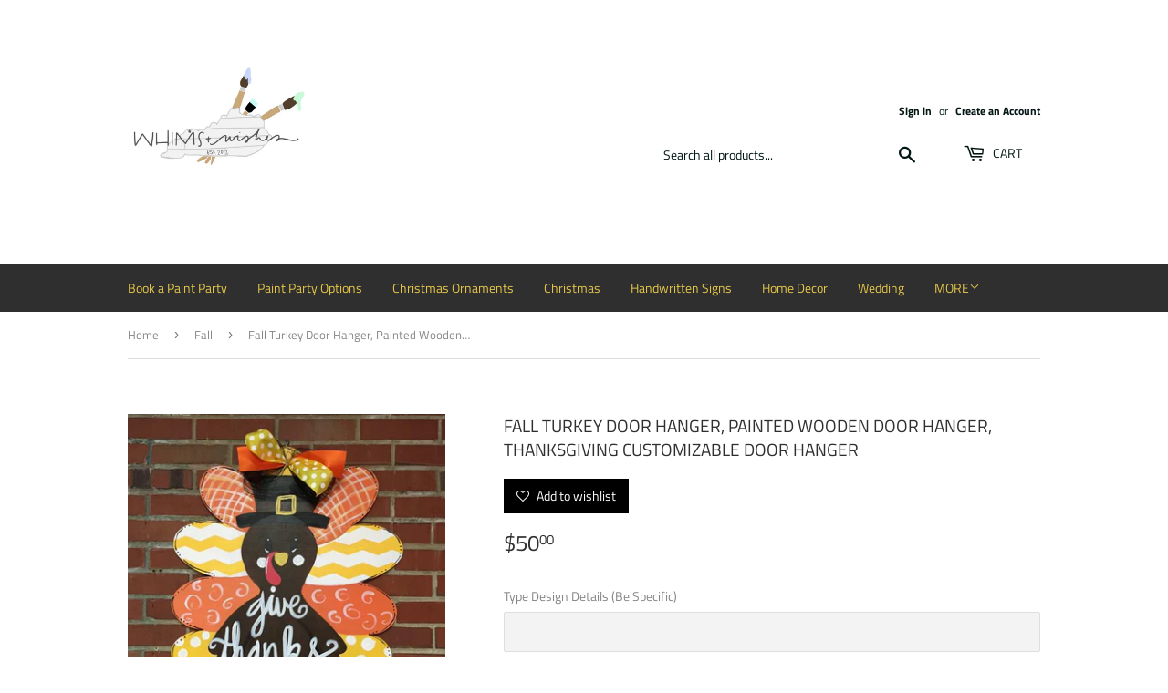

--- FILE ---
content_type: text/html; charset=utf-8
request_url: https://woodworksandwishes.com/collections/fall/products/fall-turkey-door-hanger-painted-wooden-door-hanger-thanksgiving-customizable-door-hanger
body_size: 17338
content:
<!doctype html>
<html class="no-touch no-js">
<head>
  <script>(function(H){H.className=H.className.replace(/\bno-js\b/,'js')})(document.documentElement)</script>
  <!-- Basic page needs ================================================== -->
  <meta charset="utf-8">
  <meta http-equiv="X-UA-Compatible" content="IE=edge,chrome=1">
  
  <meta name="facebook-domain-verification" content="9q6sknknowdwomhttzhtxtjtshvd13" />

  
  <link rel="shortcut icon" href="//woodworksandwishes.com/cdn/shop/files/WW-01_28b22230-401e-4bef-8fa8-79e731f0eca8_32x32.png?v=1614345558" type="image/png" />
  

  <!-- Title and description ================================================== -->
  <title>
  Fall Turkey Door Hanger, Painted Wooden Door Hanger, Thanksgiving Cust &ndash; Whims &amp; Wishes
  </title>

  
    <meta name="description" content="">
  

  <!-- Product meta ================================================== -->
  <!-- /snippets/social-meta-tags.liquid -->




<meta property="og:site_name" content="Whims &amp; Wishes">
<meta property="og:url" content="https://woodworksandwishes.com/products/fall-turkey-door-hanger-painted-wooden-door-hanger-thanksgiving-customizable-door-hanger">
<meta property="og:title" content="Fall Turkey Door Hanger, Painted Wooden Door Hanger, Thanksgiving Customizable Door Hanger">
<meta property="og:type" content="product">
<meta property="og:description" content="Whims &amp; Wishes">

  <meta property="og:price:amount" content="22.50">
  <meta property="og:price:currency" content="USD">

<meta property="og:image" content="http://woodworksandwishes.com/cdn/shop/products/Turkey_2_1200x1200.jpg?v=1563382013"><meta property="og:image" content="http://woodworksandwishes.com/cdn/shop/products/Turkey_1200x1200.jpg?v=1563382013"><meta property="og:image" content="http://woodworksandwishes.com/cdn/shop/products/Turkey_1_1200x1200.jpg?v=1563382013">
<meta property="og:image:secure_url" content="https://woodworksandwishes.com/cdn/shop/products/Turkey_2_1200x1200.jpg?v=1563382013"><meta property="og:image:secure_url" content="https://woodworksandwishes.com/cdn/shop/products/Turkey_1200x1200.jpg?v=1563382013"><meta property="og:image:secure_url" content="https://woodworksandwishes.com/cdn/shop/products/Turkey_1_1200x1200.jpg?v=1563382013">


<meta name="twitter:card" content="summary_large_image">
<meta name="twitter:title" content="Fall Turkey Door Hanger, Painted Wooden Door Hanger, Thanksgiving Customizable Door Hanger">
<meta name="twitter:description" content="Whims &amp; Wishes">


  <!-- Helpers ================================================== -->
  <link rel="canonical" href="https://woodworksandwishes.com/products/fall-turkey-door-hanger-painted-wooden-door-hanger-thanksgiving-customizable-door-hanger">
  <meta name="viewport" content="width=device-width,initial-scale=1">

  <!-- CSS ================================================== -->
  <link href="//woodworksandwishes.com/cdn/shop/t/8/assets/theme.scss.css?v=41518727497092178691759417580" rel="stylesheet" type="text/css" media="all" />

  <!-- Header hook for plugins ================================================== -->
  <script>window.performance && window.performance.mark && window.performance.mark('shopify.content_for_header.start');</script><meta name="facebook-domain-verification" content="9q6sknknowdwomhttzhtxtjtshvd13">
<meta id="shopify-digital-wallet" name="shopify-digital-wallet" content="/7127892056/digital_wallets/dialog">
<meta name="shopify-checkout-api-token" content="7fb1998edcf93d79d1651e2734346386">
<link rel="alternate" type="application/json+oembed" href="https://woodworksandwishes.com/products/fall-turkey-door-hanger-painted-wooden-door-hanger-thanksgiving-customizable-door-hanger.oembed">
<script async="async" src="/checkouts/internal/preloads.js?locale=en-US"></script>
<link rel="preconnect" href="https://shop.app" crossorigin="anonymous">
<script async="async" src="https://shop.app/checkouts/internal/preloads.js?locale=en-US&shop_id=7127892056" crossorigin="anonymous"></script>
<script id="apple-pay-shop-capabilities" type="application/json">{"shopId":7127892056,"countryCode":"US","currencyCode":"USD","merchantCapabilities":["supports3DS"],"merchantId":"gid:\/\/shopify\/Shop\/7127892056","merchantName":"Whims \u0026 Wishes","requiredBillingContactFields":["postalAddress","email","phone"],"requiredShippingContactFields":["postalAddress","email","phone"],"shippingType":"shipping","supportedNetworks":["visa","masterCard","amex","discover","elo","jcb"],"total":{"type":"pending","label":"Whims \u0026 Wishes","amount":"1.00"},"shopifyPaymentsEnabled":true,"supportsSubscriptions":true}</script>
<script id="shopify-features" type="application/json">{"accessToken":"7fb1998edcf93d79d1651e2734346386","betas":["rich-media-storefront-analytics"],"domain":"woodworksandwishes.com","predictiveSearch":true,"shopId":7127892056,"locale":"en"}</script>
<script>var Shopify = Shopify || {};
Shopify.shop = "woodworksandwishes.myshopify.com";
Shopify.locale = "en";
Shopify.currency = {"active":"USD","rate":"1.0"};
Shopify.country = "US";
Shopify.theme = {"name":"Supply- Chelsea Edits","id":75797921880,"schema_name":"Supply","schema_version":"8.5.0","theme_store_id":679,"role":"main"};
Shopify.theme.handle = "null";
Shopify.theme.style = {"id":null,"handle":null};
Shopify.cdnHost = "woodworksandwishes.com/cdn";
Shopify.routes = Shopify.routes || {};
Shopify.routes.root = "/";</script>
<script type="module">!function(o){(o.Shopify=o.Shopify||{}).modules=!0}(window);</script>
<script>!function(o){function n(){var o=[];function n(){o.push(Array.prototype.slice.apply(arguments))}return n.q=o,n}var t=o.Shopify=o.Shopify||{};t.loadFeatures=n(),t.autoloadFeatures=n()}(window);</script>
<script>
  window.ShopifyPay = window.ShopifyPay || {};
  window.ShopifyPay.apiHost = "shop.app\/pay";
  window.ShopifyPay.redirectState = null;
</script>
<script id="shop-js-analytics" type="application/json">{"pageType":"product"}</script>
<script defer="defer" async type="module" src="//woodworksandwishes.com/cdn/shopifycloud/shop-js/modules/v2/client.init-shop-cart-sync_BT-GjEfc.en.esm.js"></script>
<script defer="defer" async type="module" src="//woodworksandwishes.com/cdn/shopifycloud/shop-js/modules/v2/chunk.common_D58fp_Oc.esm.js"></script>
<script defer="defer" async type="module" src="//woodworksandwishes.com/cdn/shopifycloud/shop-js/modules/v2/chunk.modal_xMitdFEc.esm.js"></script>
<script type="module">
  await import("//woodworksandwishes.com/cdn/shopifycloud/shop-js/modules/v2/client.init-shop-cart-sync_BT-GjEfc.en.esm.js");
await import("//woodworksandwishes.com/cdn/shopifycloud/shop-js/modules/v2/chunk.common_D58fp_Oc.esm.js");
await import("//woodworksandwishes.com/cdn/shopifycloud/shop-js/modules/v2/chunk.modal_xMitdFEc.esm.js");

  window.Shopify.SignInWithShop?.initShopCartSync?.({"fedCMEnabled":true,"windoidEnabled":true});

</script>
<script>
  window.Shopify = window.Shopify || {};
  if (!window.Shopify.featureAssets) window.Shopify.featureAssets = {};
  window.Shopify.featureAssets['shop-js'] = {"shop-cart-sync":["modules/v2/client.shop-cart-sync_DZOKe7Ll.en.esm.js","modules/v2/chunk.common_D58fp_Oc.esm.js","modules/v2/chunk.modal_xMitdFEc.esm.js"],"init-fed-cm":["modules/v2/client.init-fed-cm_B6oLuCjv.en.esm.js","modules/v2/chunk.common_D58fp_Oc.esm.js","modules/v2/chunk.modal_xMitdFEc.esm.js"],"shop-cash-offers":["modules/v2/client.shop-cash-offers_D2sdYoxE.en.esm.js","modules/v2/chunk.common_D58fp_Oc.esm.js","modules/v2/chunk.modal_xMitdFEc.esm.js"],"shop-login-button":["modules/v2/client.shop-login-button_QeVjl5Y3.en.esm.js","modules/v2/chunk.common_D58fp_Oc.esm.js","modules/v2/chunk.modal_xMitdFEc.esm.js"],"pay-button":["modules/v2/client.pay-button_DXTOsIq6.en.esm.js","modules/v2/chunk.common_D58fp_Oc.esm.js","modules/v2/chunk.modal_xMitdFEc.esm.js"],"shop-button":["modules/v2/client.shop-button_DQZHx9pm.en.esm.js","modules/v2/chunk.common_D58fp_Oc.esm.js","modules/v2/chunk.modal_xMitdFEc.esm.js"],"avatar":["modules/v2/client.avatar_BTnouDA3.en.esm.js"],"init-windoid":["modules/v2/client.init-windoid_CR1B-cfM.en.esm.js","modules/v2/chunk.common_D58fp_Oc.esm.js","modules/v2/chunk.modal_xMitdFEc.esm.js"],"init-shop-for-new-customer-accounts":["modules/v2/client.init-shop-for-new-customer-accounts_C_vY_xzh.en.esm.js","modules/v2/client.shop-login-button_QeVjl5Y3.en.esm.js","modules/v2/chunk.common_D58fp_Oc.esm.js","modules/v2/chunk.modal_xMitdFEc.esm.js"],"init-shop-email-lookup-coordinator":["modules/v2/client.init-shop-email-lookup-coordinator_BI7n9ZSv.en.esm.js","modules/v2/chunk.common_D58fp_Oc.esm.js","modules/v2/chunk.modal_xMitdFEc.esm.js"],"init-shop-cart-sync":["modules/v2/client.init-shop-cart-sync_BT-GjEfc.en.esm.js","modules/v2/chunk.common_D58fp_Oc.esm.js","modules/v2/chunk.modal_xMitdFEc.esm.js"],"shop-toast-manager":["modules/v2/client.shop-toast-manager_DiYdP3xc.en.esm.js","modules/v2/chunk.common_D58fp_Oc.esm.js","modules/v2/chunk.modal_xMitdFEc.esm.js"],"init-customer-accounts":["modules/v2/client.init-customer-accounts_D9ZNqS-Q.en.esm.js","modules/v2/client.shop-login-button_QeVjl5Y3.en.esm.js","modules/v2/chunk.common_D58fp_Oc.esm.js","modules/v2/chunk.modal_xMitdFEc.esm.js"],"init-customer-accounts-sign-up":["modules/v2/client.init-customer-accounts-sign-up_iGw4briv.en.esm.js","modules/v2/client.shop-login-button_QeVjl5Y3.en.esm.js","modules/v2/chunk.common_D58fp_Oc.esm.js","modules/v2/chunk.modal_xMitdFEc.esm.js"],"shop-follow-button":["modules/v2/client.shop-follow-button_CqMgW2wH.en.esm.js","modules/v2/chunk.common_D58fp_Oc.esm.js","modules/v2/chunk.modal_xMitdFEc.esm.js"],"checkout-modal":["modules/v2/client.checkout-modal_xHeaAweL.en.esm.js","modules/v2/chunk.common_D58fp_Oc.esm.js","modules/v2/chunk.modal_xMitdFEc.esm.js"],"shop-login":["modules/v2/client.shop-login_D91U-Q7h.en.esm.js","modules/v2/chunk.common_D58fp_Oc.esm.js","modules/v2/chunk.modal_xMitdFEc.esm.js"],"lead-capture":["modules/v2/client.lead-capture_BJmE1dJe.en.esm.js","modules/v2/chunk.common_D58fp_Oc.esm.js","modules/v2/chunk.modal_xMitdFEc.esm.js"],"payment-terms":["modules/v2/client.payment-terms_Ci9AEqFq.en.esm.js","modules/v2/chunk.common_D58fp_Oc.esm.js","modules/v2/chunk.modal_xMitdFEc.esm.js"]};
</script>
<script>(function() {
  var isLoaded = false;
  function asyncLoad() {
    if (isLoaded) return;
    isLoaded = true;
    var urls = ["\/\/d1liekpayvooaz.cloudfront.net\/apps\/customizery\/customizery.js?shop=woodworksandwishes.myshopify.com","https:\/\/aivalabs.com\/cta\/?identity=xG7Tbg1MbtaLHXmgm3IfzOYQHDkSNeqJ9KRYoeO\/w5K\/8WBbvsHcm\u0026shop=woodworksandwishes.myshopify.com","https:\/\/www.improvedcontactform.com\/icf.js?shop=woodworksandwishes.myshopify.com","\/\/woodworksandwishes.bookthatapp.com\/javascripts\/bta.js?shop=woodworksandwishes.myshopify.com","https:\/\/cdn.sesami.co\/shopify.js?shop=woodworksandwishes.myshopify.com","https:\/\/zooomyapps.com\/wishlist\/ZooomyOrders.js?shop=woodworksandwishes.myshopify.com","\/\/cdn.shopify.com\/proxy\/13ea31424b3736ed94e147d1087360bd667373c4fe4ff8038346b055b26d0663\/woodworksandwishes.bookthatapp.com\/javascripts\/bta-installed.js?shop=woodworksandwishes.myshopify.com\u0026sp-cache-control=cHVibGljLCBtYXgtYWdlPTkwMA","\/\/cdn.shopify.com\/proxy\/094f52dfb8955c8ba906c3c307848ae7a4455e5874688bdc4de1f82cb04d0b53\/app.appointo.me\/scripttag\/script_tag?shop=woodworksandwishes.myshopify.com\u0026sp-cache-control=cHVibGljLCBtYXgtYWdlPTkwMA","https:\/\/cdn.nfcube.com\/instafeed-4a4e971fb5c7f542b7d6a5faeb39c064.js?shop=woodworksandwishes.myshopify.com"];
    for (var i = 0; i < urls.length; i++) {
      var s = document.createElement('script');
      s.type = 'text/javascript';
      s.async = true;
      s.src = urls[i];
      var x = document.getElementsByTagName('script')[0];
      x.parentNode.insertBefore(s, x);
    }
  };
  if(window.attachEvent) {
    window.attachEvent('onload', asyncLoad);
  } else {
    window.addEventListener('load', asyncLoad, false);
  }
})();</script>
<script id="__st">var __st={"a":7127892056,"offset":-21600,"reqid":"183c32d3-b21b-47e2-98ee-fbe20f874f9b-1769118912","pageurl":"woodworksandwishes.com\/collections\/fall\/products\/fall-turkey-door-hanger-painted-wooden-door-hanger-thanksgiving-customizable-door-hanger","u":"7e2982d4f1fe","p":"product","rtyp":"product","rid":3941065457752};</script>
<script>window.ShopifyPaypalV4VisibilityTracking = true;</script>
<script id="captcha-bootstrap">!function(){'use strict';const t='contact',e='account',n='new_comment',o=[[t,t],['blogs',n],['comments',n],[t,'customer']],c=[[e,'customer_login'],[e,'guest_login'],[e,'recover_customer_password'],[e,'create_customer']],r=t=>t.map((([t,e])=>`form[action*='/${t}']:not([data-nocaptcha='true']) input[name='form_type'][value='${e}']`)).join(','),a=t=>()=>t?[...document.querySelectorAll(t)].map((t=>t.form)):[];function s(){const t=[...o],e=r(t);return a(e)}const i='password',u='form_key',d=['recaptcha-v3-token','g-recaptcha-response','h-captcha-response',i],f=()=>{try{return window.sessionStorage}catch{return}},m='__shopify_v',_=t=>t.elements[u];function p(t,e,n=!1){try{const o=window.sessionStorage,c=JSON.parse(o.getItem(e)),{data:r}=function(t){const{data:e,action:n}=t;return t[m]||n?{data:e,action:n}:{data:t,action:n}}(c);for(const[e,n]of Object.entries(r))t.elements[e]&&(t.elements[e].value=n);n&&o.removeItem(e)}catch(o){console.error('form repopulation failed',{error:o})}}const l='form_type',E='cptcha';function T(t){t.dataset[E]=!0}const w=window,h=w.document,L='Shopify',v='ce_forms',y='captcha';let A=!1;((t,e)=>{const n=(g='f06e6c50-85a8-45c8-87d0-21a2b65856fe',I='https://cdn.shopify.com/shopifycloud/storefront-forms-hcaptcha/ce_storefront_forms_captcha_hcaptcha.v1.5.2.iife.js',D={infoText:'Protected by hCaptcha',privacyText:'Privacy',termsText:'Terms'},(t,e,n)=>{const o=w[L][v],c=o.bindForm;if(c)return c(t,g,e,D).then(n);var r;o.q.push([[t,g,e,D],n]),r=I,A||(h.body.append(Object.assign(h.createElement('script'),{id:'captcha-provider',async:!0,src:r})),A=!0)});var g,I,D;w[L]=w[L]||{},w[L][v]=w[L][v]||{},w[L][v].q=[],w[L][y]=w[L][y]||{},w[L][y].protect=function(t,e){n(t,void 0,e),T(t)},Object.freeze(w[L][y]),function(t,e,n,w,h,L){const[v,y,A,g]=function(t,e,n){const i=e?o:[],u=t?c:[],d=[...i,...u],f=r(d),m=r(i),_=r(d.filter((([t,e])=>n.includes(e))));return[a(f),a(m),a(_),s()]}(w,h,L),I=t=>{const e=t.target;return e instanceof HTMLFormElement?e:e&&e.form},D=t=>v().includes(t);t.addEventListener('submit',(t=>{const e=I(t);if(!e)return;const n=D(e)&&!e.dataset.hcaptchaBound&&!e.dataset.recaptchaBound,o=_(e),c=g().includes(e)&&(!o||!o.value);(n||c)&&t.preventDefault(),c&&!n&&(function(t){try{if(!f())return;!function(t){const e=f();if(!e)return;const n=_(t);if(!n)return;const o=n.value;o&&e.removeItem(o)}(t);const e=Array.from(Array(32),(()=>Math.random().toString(36)[2])).join('');!function(t,e){_(t)||t.append(Object.assign(document.createElement('input'),{type:'hidden',name:u})),t.elements[u].value=e}(t,e),function(t,e){const n=f();if(!n)return;const o=[...t.querySelectorAll(`input[type='${i}']`)].map((({name:t})=>t)),c=[...d,...o],r={};for(const[a,s]of new FormData(t).entries())c.includes(a)||(r[a]=s);n.setItem(e,JSON.stringify({[m]:1,action:t.action,data:r}))}(t,e)}catch(e){console.error('failed to persist form',e)}}(e),e.submit())}));const S=(t,e)=>{t&&!t.dataset[E]&&(n(t,e.some((e=>e===t))),T(t))};for(const o of['focusin','change'])t.addEventListener(o,(t=>{const e=I(t);D(e)&&S(e,y())}));const B=e.get('form_key'),M=e.get(l),P=B&&M;t.addEventListener('DOMContentLoaded',(()=>{const t=y();if(P)for(const e of t)e.elements[l].value===M&&p(e,B);[...new Set([...A(),...v().filter((t=>'true'===t.dataset.shopifyCaptcha))])].forEach((e=>S(e,t)))}))}(h,new URLSearchParams(w.location.search),n,t,e,['guest_login'])})(!0,!0)}();</script>
<script integrity="sha256-4kQ18oKyAcykRKYeNunJcIwy7WH5gtpwJnB7kiuLZ1E=" data-source-attribution="shopify.loadfeatures" defer="defer" src="//woodworksandwishes.com/cdn/shopifycloud/storefront/assets/storefront/load_feature-a0a9edcb.js" crossorigin="anonymous"></script>
<script crossorigin="anonymous" defer="defer" src="//woodworksandwishes.com/cdn/shopifycloud/storefront/assets/shopify_pay/storefront-65b4c6d7.js?v=20250812"></script>
<script data-source-attribution="shopify.dynamic_checkout.dynamic.init">var Shopify=Shopify||{};Shopify.PaymentButton=Shopify.PaymentButton||{isStorefrontPortableWallets:!0,init:function(){window.Shopify.PaymentButton.init=function(){};var t=document.createElement("script");t.src="https://woodworksandwishes.com/cdn/shopifycloud/portable-wallets/latest/portable-wallets.en.js",t.type="module",document.head.appendChild(t)}};
</script>
<script data-source-attribution="shopify.dynamic_checkout.buyer_consent">
  function portableWalletsHideBuyerConsent(e){var t=document.getElementById("shopify-buyer-consent"),n=document.getElementById("shopify-subscription-policy-button");t&&n&&(t.classList.add("hidden"),t.setAttribute("aria-hidden","true"),n.removeEventListener("click",e))}function portableWalletsShowBuyerConsent(e){var t=document.getElementById("shopify-buyer-consent"),n=document.getElementById("shopify-subscription-policy-button");t&&n&&(t.classList.remove("hidden"),t.removeAttribute("aria-hidden"),n.addEventListener("click",e))}window.Shopify?.PaymentButton&&(window.Shopify.PaymentButton.hideBuyerConsent=portableWalletsHideBuyerConsent,window.Shopify.PaymentButton.showBuyerConsent=portableWalletsShowBuyerConsent);
</script>
<script>
  function portableWalletsCleanup(e){e&&e.src&&console.error("Failed to load portable wallets script "+e.src);var t=document.querySelectorAll("shopify-accelerated-checkout .shopify-payment-button__skeleton, shopify-accelerated-checkout-cart .wallet-cart-button__skeleton"),e=document.getElementById("shopify-buyer-consent");for(let e=0;e<t.length;e++)t[e].remove();e&&e.remove()}function portableWalletsNotLoadedAsModule(e){e instanceof ErrorEvent&&"string"==typeof e.message&&e.message.includes("import.meta")&&"string"==typeof e.filename&&e.filename.includes("portable-wallets")&&(window.removeEventListener("error",portableWalletsNotLoadedAsModule),window.Shopify.PaymentButton.failedToLoad=e,"loading"===document.readyState?document.addEventListener("DOMContentLoaded",window.Shopify.PaymentButton.init):window.Shopify.PaymentButton.init())}window.addEventListener("error",portableWalletsNotLoadedAsModule);
</script>

<script type="module" src="https://woodworksandwishes.com/cdn/shopifycloud/portable-wallets/latest/portable-wallets.en.js" onError="portableWalletsCleanup(this)" crossorigin="anonymous"></script>
<script nomodule>
  document.addEventListener("DOMContentLoaded", portableWalletsCleanup);
</script>

<link id="shopify-accelerated-checkout-styles" rel="stylesheet" media="screen" href="https://woodworksandwishes.com/cdn/shopifycloud/portable-wallets/latest/accelerated-checkout-backwards-compat.css" crossorigin="anonymous">
<style id="shopify-accelerated-checkout-cart">
        #shopify-buyer-consent {
  margin-top: 1em;
  display: inline-block;
  width: 100%;
}

#shopify-buyer-consent.hidden {
  display: none;
}

#shopify-subscription-policy-button {
  background: none;
  border: none;
  padding: 0;
  text-decoration: underline;
  font-size: inherit;
  cursor: pointer;
}

#shopify-subscription-policy-button::before {
  box-shadow: none;
}

      </style>

<script>window.performance && window.performance.mark && window.performance.mark('shopify.content_for_header.end');</script>

  
  

  <script src="//woodworksandwishes.com/cdn/shop/t/8/assets/jquery-2.2.3.min.js?v=58211863146907186831567632091" type="text/javascript"></script>

  <script src="//woodworksandwishes.com/cdn/shop/t/8/assets/lazysizes.min.js?v=8147953233334221341567632091" async="async"></script>
  <script src="//woodworksandwishes.com/cdn/shop/t/8/assets/vendor.js?v=106177282645720727331567632091" defer="defer"></script>
  <script src="//woodworksandwishes.com/cdn/shop/t/8/assets/theme.js?v=72892352896363801391567632099" defer="defer"></script>

  

  

  
  
  <script>var bondVariantIds = [], productConfig = {}, productMetafields;productMetafields = '';if (productMetafields !== '') {
        productConfig = JSON.parse('{"' + decodeURI(productMetafields).replace(/"/g, '\\"').replace(/&/g, '","').replace(/=/g,'":"') + '"}');
      }

    window.BtaConfig = {
      account: 'woodworksandwishes',
      bondVariantIds: bondVariantIds,
      settings: JSON.parse('{"dateFormat":"MM/DD/YYYY","domain":"woodworksandwishes.com","env":"production","path_prefix":"/apps/bookthatapp","should_load":true,"widget_enabled_list":["reservation","class"],"widget_on_every_page":true,"widgets_mode":{}}' || '{}'),
       'product': productConfig,
      cart: {"note":null,"attributes":{},"original_total_price":0,"total_price":0,"total_discount":0,"total_weight":0.0,"item_count":0,"items":[],"requires_shipping":false,"currency":"USD","items_subtotal_price":0,"cart_level_discount_applications":[],"checkout_charge_amount":0},
      version: '1.5'
    }
</script>
  <script src="//woodworksandwishes.com/cdn/shop/t/8/assets/bta-widgets-bootstrap.min.js?v=19779015373317819461668669280" type="text/javascript"></script>

<link href="https://monorail-edge.shopifysvc.com" rel="dns-prefetch">
<script>(function(){if ("sendBeacon" in navigator && "performance" in window) {try {var session_token_from_headers = performance.getEntriesByType('navigation')[0].serverTiming.find(x => x.name == '_s').description;} catch {var session_token_from_headers = undefined;}var session_cookie_matches = document.cookie.match(/_shopify_s=([^;]*)/);var session_token_from_cookie = session_cookie_matches && session_cookie_matches.length === 2 ? session_cookie_matches[1] : "";var session_token = session_token_from_headers || session_token_from_cookie || "";function handle_abandonment_event(e) {var entries = performance.getEntries().filter(function(entry) {return /monorail-edge.shopifysvc.com/.test(entry.name);});if (!window.abandonment_tracked && entries.length === 0) {window.abandonment_tracked = true;var currentMs = Date.now();var navigation_start = performance.timing.navigationStart;var payload = {shop_id: 7127892056,url: window.location.href,navigation_start,duration: currentMs - navigation_start,session_token,page_type: "product"};window.navigator.sendBeacon("https://monorail-edge.shopifysvc.com/v1/produce", JSON.stringify({schema_id: "online_store_buyer_site_abandonment/1.1",payload: payload,metadata: {event_created_at_ms: currentMs,event_sent_at_ms: currentMs}}));}}window.addEventListener('pagehide', handle_abandonment_event);}}());</script>
<script id="web-pixels-manager-setup">(function e(e,d,r,n,o){if(void 0===o&&(o={}),!Boolean(null===(a=null===(i=window.Shopify)||void 0===i?void 0:i.analytics)||void 0===a?void 0:a.replayQueue)){var i,a;window.Shopify=window.Shopify||{};var t=window.Shopify;t.analytics=t.analytics||{};var s=t.analytics;s.replayQueue=[],s.publish=function(e,d,r){return s.replayQueue.push([e,d,r]),!0};try{self.performance.mark("wpm:start")}catch(e){}var l=function(){var e={modern:/Edge?\/(1{2}[4-9]|1[2-9]\d|[2-9]\d{2}|\d{4,})\.\d+(\.\d+|)|Firefox\/(1{2}[4-9]|1[2-9]\d|[2-9]\d{2}|\d{4,})\.\d+(\.\d+|)|Chrom(ium|e)\/(9{2}|\d{3,})\.\d+(\.\d+|)|(Maci|X1{2}).+ Version\/(15\.\d+|(1[6-9]|[2-9]\d|\d{3,})\.\d+)([,.]\d+|)( \(\w+\)|)( Mobile\/\w+|) Safari\/|Chrome.+OPR\/(9{2}|\d{3,})\.\d+\.\d+|(CPU[ +]OS|iPhone[ +]OS|CPU[ +]iPhone|CPU IPhone OS|CPU iPad OS)[ +]+(15[._]\d+|(1[6-9]|[2-9]\d|\d{3,})[._]\d+)([._]\d+|)|Android:?[ /-](13[3-9]|1[4-9]\d|[2-9]\d{2}|\d{4,})(\.\d+|)(\.\d+|)|Android.+Firefox\/(13[5-9]|1[4-9]\d|[2-9]\d{2}|\d{4,})\.\d+(\.\d+|)|Android.+Chrom(ium|e)\/(13[3-9]|1[4-9]\d|[2-9]\d{2}|\d{4,})\.\d+(\.\d+|)|SamsungBrowser\/([2-9]\d|\d{3,})\.\d+/,legacy:/Edge?\/(1[6-9]|[2-9]\d|\d{3,})\.\d+(\.\d+|)|Firefox\/(5[4-9]|[6-9]\d|\d{3,})\.\d+(\.\d+|)|Chrom(ium|e)\/(5[1-9]|[6-9]\d|\d{3,})\.\d+(\.\d+|)([\d.]+$|.*Safari\/(?![\d.]+ Edge\/[\d.]+$))|(Maci|X1{2}).+ Version\/(10\.\d+|(1[1-9]|[2-9]\d|\d{3,})\.\d+)([,.]\d+|)( \(\w+\)|)( Mobile\/\w+|) Safari\/|Chrome.+OPR\/(3[89]|[4-9]\d|\d{3,})\.\d+\.\d+|(CPU[ +]OS|iPhone[ +]OS|CPU[ +]iPhone|CPU IPhone OS|CPU iPad OS)[ +]+(10[._]\d+|(1[1-9]|[2-9]\d|\d{3,})[._]\d+)([._]\d+|)|Android:?[ /-](13[3-9]|1[4-9]\d|[2-9]\d{2}|\d{4,})(\.\d+|)(\.\d+|)|Mobile Safari.+OPR\/([89]\d|\d{3,})\.\d+\.\d+|Android.+Firefox\/(13[5-9]|1[4-9]\d|[2-9]\d{2}|\d{4,})\.\d+(\.\d+|)|Android.+Chrom(ium|e)\/(13[3-9]|1[4-9]\d|[2-9]\d{2}|\d{4,})\.\d+(\.\d+|)|Android.+(UC? ?Browser|UCWEB|U3)[ /]?(15\.([5-9]|\d{2,})|(1[6-9]|[2-9]\d|\d{3,})\.\d+)\.\d+|SamsungBrowser\/(5\.\d+|([6-9]|\d{2,})\.\d+)|Android.+MQ{2}Browser\/(14(\.(9|\d{2,})|)|(1[5-9]|[2-9]\d|\d{3,})(\.\d+|))(\.\d+|)|K[Aa][Ii]OS\/(3\.\d+|([4-9]|\d{2,})\.\d+)(\.\d+|)/},d=e.modern,r=e.legacy,n=navigator.userAgent;return n.match(d)?"modern":n.match(r)?"legacy":"unknown"}(),u="modern"===l?"modern":"legacy",c=(null!=n?n:{modern:"",legacy:""})[u],f=function(e){return[e.baseUrl,"/wpm","/b",e.hashVersion,"modern"===e.buildTarget?"m":"l",".js"].join("")}({baseUrl:d,hashVersion:r,buildTarget:u}),m=function(e){var d=e.version,r=e.bundleTarget,n=e.surface,o=e.pageUrl,i=e.monorailEndpoint;return{emit:function(e){var a=e.status,t=e.errorMsg,s=(new Date).getTime(),l=JSON.stringify({metadata:{event_sent_at_ms:s},events:[{schema_id:"web_pixels_manager_load/3.1",payload:{version:d,bundle_target:r,page_url:o,status:a,surface:n,error_msg:t},metadata:{event_created_at_ms:s}}]});if(!i)return console&&console.warn&&console.warn("[Web Pixels Manager] No Monorail endpoint provided, skipping logging."),!1;try{return self.navigator.sendBeacon.bind(self.navigator)(i,l)}catch(e){}var u=new XMLHttpRequest;try{return u.open("POST",i,!0),u.setRequestHeader("Content-Type","text/plain"),u.send(l),!0}catch(e){return console&&console.warn&&console.warn("[Web Pixels Manager] Got an unhandled error while logging to Monorail."),!1}}}}({version:r,bundleTarget:l,surface:e.surface,pageUrl:self.location.href,monorailEndpoint:e.monorailEndpoint});try{o.browserTarget=l,function(e){var d=e.src,r=e.async,n=void 0===r||r,o=e.onload,i=e.onerror,a=e.sri,t=e.scriptDataAttributes,s=void 0===t?{}:t,l=document.createElement("script"),u=document.querySelector("head"),c=document.querySelector("body");if(l.async=n,l.src=d,a&&(l.integrity=a,l.crossOrigin="anonymous"),s)for(var f in s)if(Object.prototype.hasOwnProperty.call(s,f))try{l.dataset[f]=s[f]}catch(e){}if(o&&l.addEventListener("load",o),i&&l.addEventListener("error",i),u)u.appendChild(l);else{if(!c)throw new Error("Did not find a head or body element to append the script");c.appendChild(l)}}({src:f,async:!0,onload:function(){if(!function(){var e,d;return Boolean(null===(d=null===(e=window.Shopify)||void 0===e?void 0:e.analytics)||void 0===d?void 0:d.initialized)}()){var d=window.webPixelsManager.init(e)||void 0;if(d){var r=window.Shopify.analytics;r.replayQueue.forEach((function(e){var r=e[0],n=e[1],o=e[2];d.publishCustomEvent(r,n,o)})),r.replayQueue=[],r.publish=d.publishCustomEvent,r.visitor=d.visitor,r.initialized=!0}}},onerror:function(){return m.emit({status:"failed",errorMsg:"".concat(f," has failed to load")})},sri:function(e){var d=/^sha384-[A-Za-z0-9+/=]+$/;return"string"==typeof e&&d.test(e)}(c)?c:"",scriptDataAttributes:o}),m.emit({status:"loading"})}catch(e){m.emit({status:"failed",errorMsg:(null==e?void 0:e.message)||"Unknown error"})}}})({shopId: 7127892056,storefrontBaseUrl: "https://woodworksandwishes.com",extensionsBaseUrl: "https://extensions.shopifycdn.com/cdn/shopifycloud/web-pixels-manager",monorailEndpoint: "https://monorail-edge.shopifysvc.com/unstable/produce_batch",surface: "storefront-renderer",enabledBetaFlags: ["2dca8a86"],webPixelsConfigList: [{"id":"140869917","eventPayloadVersion":"v1","runtimeContext":"LAX","scriptVersion":"1","type":"CUSTOM","privacyPurposes":["ANALYTICS"],"name":"Google Analytics tag (migrated)"},{"id":"shopify-app-pixel","configuration":"{}","eventPayloadVersion":"v1","runtimeContext":"STRICT","scriptVersion":"0450","apiClientId":"shopify-pixel","type":"APP","privacyPurposes":["ANALYTICS","MARKETING"]},{"id":"shopify-custom-pixel","eventPayloadVersion":"v1","runtimeContext":"LAX","scriptVersion":"0450","apiClientId":"shopify-pixel","type":"CUSTOM","privacyPurposes":["ANALYTICS","MARKETING"]}],isMerchantRequest: false,initData: {"shop":{"name":"Whims \u0026 Wishes","paymentSettings":{"currencyCode":"USD"},"myshopifyDomain":"woodworksandwishes.myshopify.com","countryCode":"US","storefrontUrl":"https:\/\/woodworksandwishes.com"},"customer":null,"cart":null,"checkout":null,"productVariants":[{"price":{"amount":50.0,"currencyCode":"USD"},"product":{"title":"Fall Turkey Door Hanger, Painted Wooden Door Hanger, Thanksgiving Customizable Door Hanger","vendor":"woodworksandwishes","id":"3941065457752","untranslatedTitle":"Fall Turkey Door Hanger, Painted Wooden Door Hanger, Thanksgiving Customizable Door Hanger","url":"\/products\/fall-turkey-door-hanger-painted-wooden-door-hanger-thanksgiving-customizable-door-hanger","type":""},"id":"29548015255640","image":{"src":"\/\/woodworksandwishes.com\/cdn\/shop\/products\/Turkey_1.jpg?v=1563382013"},"sku":"","title":"Painted","untranslatedTitle":"Painted"},{"price":{"amount":22.5,"currencyCode":"USD"},"product":{"title":"Fall Turkey Door Hanger, Painted Wooden Door Hanger, Thanksgiving Customizable Door Hanger","vendor":"woodworksandwishes","id":"3941065457752","untranslatedTitle":"Fall Turkey Door Hanger, Painted Wooden Door Hanger, Thanksgiving Customizable Door Hanger","url":"\/products\/fall-turkey-door-hanger-painted-wooden-door-hanger-thanksgiving-customizable-door-hanger","type":""},"id":"29633114931288","image":{"src":"\/\/woodworksandwishes.com\/cdn\/shop\/products\/IMG_1447_93f3fc4b-7be1-444e-a117-0658551337ab.jpg?v=1564011252"},"sku":"","title":"Unfinished","untranslatedTitle":"Unfinished"}],"purchasingCompany":null},},"https://woodworksandwishes.com/cdn","fcfee988w5aeb613cpc8e4bc33m6693e112",{"modern":"","legacy":""},{"shopId":"7127892056","storefrontBaseUrl":"https:\/\/woodworksandwishes.com","extensionBaseUrl":"https:\/\/extensions.shopifycdn.com\/cdn\/shopifycloud\/web-pixels-manager","surface":"storefront-renderer","enabledBetaFlags":"[\"2dca8a86\"]","isMerchantRequest":"false","hashVersion":"fcfee988w5aeb613cpc8e4bc33m6693e112","publish":"custom","events":"[[\"page_viewed\",{}],[\"product_viewed\",{\"productVariant\":{\"price\":{\"amount\":50.0,\"currencyCode\":\"USD\"},\"product\":{\"title\":\"Fall Turkey Door Hanger, Painted Wooden Door Hanger, Thanksgiving Customizable Door Hanger\",\"vendor\":\"woodworksandwishes\",\"id\":\"3941065457752\",\"untranslatedTitle\":\"Fall Turkey Door Hanger, Painted Wooden Door Hanger, Thanksgiving Customizable Door Hanger\",\"url\":\"\/products\/fall-turkey-door-hanger-painted-wooden-door-hanger-thanksgiving-customizable-door-hanger\",\"type\":\"\"},\"id\":\"29548015255640\",\"image\":{\"src\":\"\/\/woodworksandwishes.com\/cdn\/shop\/products\/Turkey_1.jpg?v=1563382013\"},\"sku\":\"\",\"title\":\"Painted\",\"untranslatedTitle\":\"Painted\"}}]]"});</script><script>
  window.ShopifyAnalytics = window.ShopifyAnalytics || {};
  window.ShopifyAnalytics.meta = window.ShopifyAnalytics.meta || {};
  window.ShopifyAnalytics.meta.currency = 'USD';
  var meta = {"product":{"id":3941065457752,"gid":"gid:\/\/shopify\/Product\/3941065457752","vendor":"woodworksandwishes","type":"","handle":"fall-turkey-door-hanger-painted-wooden-door-hanger-thanksgiving-customizable-door-hanger","variants":[{"id":29548015255640,"price":5000,"name":"Fall Turkey Door Hanger, Painted Wooden Door Hanger, Thanksgiving Customizable Door Hanger - Painted","public_title":"Painted","sku":""},{"id":29633114931288,"price":2250,"name":"Fall Turkey Door Hanger, Painted Wooden Door Hanger, Thanksgiving Customizable Door Hanger - Unfinished","public_title":"Unfinished","sku":""}],"remote":false},"page":{"pageType":"product","resourceType":"product","resourceId":3941065457752,"requestId":"183c32d3-b21b-47e2-98ee-fbe20f874f9b-1769118912"}};
  for (var attr in meta) {
    window.ShopifyAnalytics.meta[attr] = meta[attr];
  }
</script>
<script class="analytics">
  (function () {
    var customDocumentWrite = function(content) {
      var jquery = null;

      if (window.jQuery) {
        jquery = window.jQuery;
      } else if (window.Checkout && window.Checkout.$) {
        jquery = window.Checkout.$;
      }

      if (jquery) {
        jquery('body').append(content);
      }
    };

    var hasLoggedConversion = function(token) {
      if (token) {
        return document.cookie.indexOf('loggedConversion=' + token) !== -1;
      }
      return false;
    }

    var setCookieIfConversion = function(token) {
      if (token) {
        var twoMonthsFromNow = new Date(Date.now());
        twoMonthsFromNow.setMonth(twoMonthsFromNow.getMonth() + 2);

        document.cookie = 'loggedConversion=' + token + '; expires=' + twoMonthsFromNow;
      }
    }

    var trekkie = window.ShopifyAnalytics.lib = window.trekkie = window.trekkie || [];
    if (trekkie.integrations) {
      return;
    }
    trekkie.methods = [
      'identify',
      'page',
      'ready',
      'track',
      'trackForm',
      'trackLink'
    ];
    trekkie.factory = function(method) {
      return function() {
        var args = Array.prototype.slice.call(arguments);
        args.unshift(method);
        trekkie.push(args);
        return trekkie;
      };
    };
    for (var i = 0; i < trekkie.methods.length; i++) {
      var key = trekkie.methods[i];
      trekkie[key] = trekkie.factory(key);
    }
    trekkie.load = function(config) {
      trekkie.config = config || {};
      trekkie.config.initialDocumentCookie = document.cookie;
      var first = document.getElementsByTagName('script')[0];
      var script = document.createElement('script');
      script.type = 'text/javascript';
      script.onerror = function(e) {
        var scriptFallback = document.createElement('script');
        scriptFallback.type = 'text/javascript';
        scriptFallback.onerror = function(error) {
                var Monorail = {
      produce: function produce(monorailDomain, schemaId, payload) {
        var currentMs = new Date().getTime();
        var event = {
          schema_id: schemaId,
          payload: payload,
          metadata: {
            event_created_at_ms: currentMs,
            event_sent_at_ms: currentMs
          }
        };
        return Monorail.sendRequest("https://" + monorailDomain + "/v1/produce", JSON.stringify(event));
      },
      sendRequest: function sendRequest(endpointUrl, payload) {
        // Try the sendBeacon API
        if (window && window.navigator && typeof window.navigator.sendBeacon === 'function' && typeof window.Blob === 'function' && !Monorail.isIos12()) {
          var blobData = new window.Blob([payload], {
            type: 'text/plain'
          });

          if (window.navigator.sendBeacon(endpointUrl, blobData)) {
            return true;
          } // sendBeacon was not successful

        } // XHR beacon

        var xhr = new XMLHttpRequest();

        try {
          xhr.open('POST', endpointUrl);
          xhr.setRequestHeader('Content-Type', 'text/plain');
          xhr.send(payload);
        } catch (e) {
          console.log(e);
        }

        return false;
      },
      isIos12: function isIos12() {
        return window.navigator.userAgent.lastIndexOf('iPhone; CPU iPhone OS 12_') !== -1 || window.navigator.userAgent.lastIndexOf('iPad; CPU OS 12_') !== -1;
      }
    };
    Monorail.produce('monorail-edge.shopifysvc.com',
      'trekkie_storefront_load_errors/1.1',
      {shop_id: 7127892056,
      theme_id: 75797921880,
      app_name: "storefront",
      context_url: window.location.href,
      source_url: "//woodworksandwishes.com/cdn/s/trekkie.storefront.46a754ac07d08c656eb845cfbf513dd9a18d4ced.min.js"});

        };
        scriptFallback.async = true;
        scriptFallback.src = '//woodworksandwishes.com/cdn/s/trekkie.storefront.46a754ac07d08c656eb845cfbf513dd9a18d4ced.min.js';
        first.parentNode.insertBefore(scriptFallback, first);
      };
      script.async = true;
      script.src = '//woodworksandwishes.com/cdn/s/trekkie.storefront.46a754ac07d08c656eb845cfbf513dd9a18d4ced.min.js';
      first.parentNode.insertBefore(script, first);
    };
    trekkie.load(
      {"Trekkie":{"appName":"storefront","development":false,"defaultAttributes":{"shopId":7127892056,"isMerchantRequest":null,"themeId":75797921880,"themeCityHash":"13242613261364185142","contentLanguage":"en","currency":"USD","eventMetadataId":"4626f69f-2003-4a6d-9a6c-702b74cf7cb2"},"isServerSideCookieWritingEnabled":true,"monorailRegion":"shop_domain","enabledBetaFlags":["65f19447"]},"Session Attribution":{},"S2S":{"facebookCapiEnabled":false,"source":"trekkie-storefront-renderer","apiClientId":580111}}
    );

    var loaded = false;
    trekkie.ready(function() {
      if (loaded) return;
      loaded = true;

      window.ShopifyAnalytics.lib = window.trekkie;

      var originalDocumentWrite = document.write;
      document.write = customDocumentWrite;
      try { window.ShopifyAnalytics.merchantGoogleAnalytics.call(this); } catch(error) {};
      document.write = originalDocumentWrite;

      window.ShopifyAnalytics.lib.page(null,{"pageType":"product","resourceType":"product","resourceId":3941065457752,"requestId":"183c32d3-b21b-47e2-98ee-fbe20f874f9b-1769118912","shopifyEmitted":true});

      var match = window.location.pathname.match(/checkouts\/(.+)\/(thank_you|post_purchase)/)
      var token = match? match[1]: undefined;
      if (!hasLoggedConversion(token)) {
        setCookieIfConversion(token);
        window.ShopifyAnalytics.lib.track("Viewed Product",{"currency":"USD","variantId":29548015255640,"productId":3941065457752,"productGid":"gid:\/\/shopify\/Product\/3941065457752","name":"Fall Turkey Door Hanger, Painted Wooden Door Hanger, Thanksgiving Customizable Door Hanger - Painted","price":"50.00","sku":"","brand":"woodworksandwishes","variant":"Painted","category":"","nonInteraction":true,"remote":false},undefined,undefined,{"shopifyEmitted":true});
      window.ShopifyAnalytics.lib.track("monorail:\/\/trekkie_storefront_viewed_product\/1.1",{"currency":"USD","variantId":29548015255640,"productId":3941065457752,"productGid":"gid:\/\/shopify\/Product\/3941065457752","name":"Fall Turkey Door Hanger, Painted Wooden Door Hanger, Thanksgiving Customizable Door Hanger - Painted","price":"50.00","sku":"","brand":"woodworksandwishes","variant":"Painted","category":"","nonInteraction":true,"remote":false,"referer":"https:\/\/woodworksandwishes.com\/collections\/fall\/products\/fall-turkey-door-hanger-painted-wooden-door-hanger-thanksgiving-customizable-door-hanger"});
      }
    });


        var eventsListenerScript = document.createElement('script');
        eventsListenerScript.async = true;
        eventsListenerScript.src = "//woodworksandwishes.com/cdn/shopifycloud/storefront/assets/shop_events_listener-3da45d37.js";
        document.getElementsByTagName('head')[0].appendChild(eventsListenerScript);

})();</script>
  <script>
  if (!window.ga || (window.ga && typeof window.ga !== 'function')) {
    window.ga = function ga() {
      (window.ga.q = window.ga.q || []).push(arguments);
      if (window.Shopify && window.Shopify.analytics && typeof window.Shopify.analytics.publish === 'function') {
        window.Shopify.analytics.publish("ga_stub_called", {}, {sendTo: "google_osp_migration"});
      }
      console.error("Shopify's Google Analytics stub called with:", Array.from(arguments), "\nSee https://help.shopify.com/manual/promoting-marketing/pixels/pixel-migration#google for more information.");
    };
    if (window.Shopify && window.Shopify.analytics && typeof window.Shopify.analytics.publish === 'function') {
      window.Shopify.analytics.publish("ga_stub_initialized", {}, {sendTo: "google_osp_migration"});
    }
  }
</script>
<script
  defer
  src="https://woodworksandwishes.com/cdn/shopifycloud/perf-kit/shopify-perf-kit-3.0.4.min.js"
  data-application="storefront-renderer"
  data-shop-id="7127892056"
  data-render-region="gcp-us-central1"
  data-page-type="product"
  data-theme-instance-id="75797921880"
  data-theme-name="Supply"
  data-theme-version="8.5.0"
  data-monorail-region="shop_domain"
  data-resource-timing-sampling-rate="10"
  data-shs="true"
  data-shs-beacon="true"
  data-shs-export-with-fetch="true"
  data-shs-logs-sample-rate="1"
  data-shs-beacon-endpoint="https://woodworksandwishes.com/api/collect"
></script>
</head>

<body id="fall-turkey-door-hanger-painted-wooden-door-hanger-thanksgiving-cust" class="template-product" >

  <div id="shopify-section-header" class="shopify-section header-section"><header class="site-header" role="banner" data-section-id="header" data-section-type="header-section">
  <div class="wrapper">

    <div class="grid--full">
      <div class="grid-item large--one-half">
        
          <div class="h1 header-logo" itemscope itemtype="http://schema.org/Organization">
        
          
          

          <a href="/" itemprop="url">
            <div class="lazyload__image-wrapper no-js header-logo__image" style="max-width:200px;">
              <div style="padding-top:100.0%;">
                <img class="lazyload js"
                  data-src="//woodworksandwishes.com/cdn/shop/files/69370221-BDDC-4CDA-AE0A-E74E25DCD674_{width}x.jpg?v=1642435838"
                  data-widths="[180, 360, 540, 720, 900, 1080, 1296, 1512, 1728, 2048]"
                  data-aspectratio="1.0"
                  data-sizes="auto"
                  alt="Whims &amp;amp; Wishes"
                  style="width:200px;">
              </div>
            </div>
            <noscript>
              
              <img src="//woodworksandwishes.com/cdn/shop/files/69370221-BDDC-4CDA-AE0A-E74E25DCD674_200x.jpg?v=1642435838"
                srcset="//woodworksandwishes.com/cdn/shop/files/69370221-BDDC-4CDA-AE0A-E74E25DCD674_200x.jpg?v=1642435838 1x, //woodworksandwishes.com/cdn/shop/files/69370221-BDDC-4CDA-AE0A-E74E25DCD674_200x@2x.jpg?v=1642435838 2x"
                alt="Whims &amp;amp; Wishes"
                itemprop="logo"
                style="max-width:200px;">
            </noscript>
          </a>
          
        
          </div>
        
      </div>

      <div class="grid-item large--one-half text-center large--text-right">
        
          <div class="site-header--text-links medium-down--hide">
            
              
                <a href="/collections/name-and-word-collection">
              

                <p></p>

              
                </a>
              
            

            
              <span class="site-header--meta-links medium-down--hide">
                
                  <a href="/account/login" id="customer_login_link">Sign in</a>
                  <span class="site-header--spacer">or</span>
                  <a href="/account/register" id="customer_register_link">Create an Account</a>
                
              </span>
            
          </div>

          <br class="medium-down--hide">
        

        <form action="/search" method="get" class="search-bar" role="search">
  <input type="hidden" name="type" value="product">

  <input type="search" name="q" value="" placeholder="Search all products..." aria-label="Search all products...">
  <button type="submit" class="search-bar--submit icon-fallback-text">
    <span class="icon icon-search" aria-hidden="true"></span>
    <span class="fallback-text">Search</span>
  </button>
</form>


        <a href="/cart" class="header-cart-btn cart-toggle">
          <span class="icon icon-cart"></span>
          Cart <span class="cart-count cart-badge--desktop hidden-count">0</span>
        </a>
      </div>
    </div>

  </div>
</header>

<div id="mobileNavBar">
  <div class="display-table-cell">
    <button class="menu-toggle mobileNavBar-link" aria-controls="navBar" aria-expanded="false"><span class="icon icon-hamburger" aria-hidden="true"></span>Menu</button>
  </div>
  <div class="display-table-cell">
    <a href="/cart" class="cart-toggle mobileNavBar-link">
      <span class="icon icon-cart"></span>
      Cart <span class="cart-count hidden-count">0</span>
    </a>
  </div>
</div>

<nav class="nav-bar" id="navBar" role="navigation">
  <div class="wrapper">
    <form action="/search" method="get" class="search-bar" role="search">
  <input type="hidden" name="type" value="product">

  <input type="search" name="q" value="" placeholder="Search all products..." aria-label="Search all products...">
  <button type="submit" class="search-bar--submit icon-fallback-text">
    <span class="icon icon-search" aria-hidden="true"></span>
    <span class="fallback-text">Search</span>
  </button>
</form>

    <ul class="mobile-nav" id="MobileNav">
  
  <li class="large--hide">
    <a href="/">Home</a>
  </li>
  
  
    
      <li>
        <a
          href="/pages/contact-us-1"
          class="mobile-nav--link"
          data-meganav-type="child"
          >
            Book a Paint Party
        </a>
      </li>
    
  
    
      <li>
        <a
          href="/collections/paint-party-options"
          class="mobile-nav--link"
          data-meganav-type="child"
          >
            Paint Party Options
        </a>
      </li>
    
  
    
      <li>
        <a
          href="/collections/christmas-ornaments"
          class="mobile-nav--link"
          data-meganav-type="child"
          >
            Christmas Ornaments
        </a>
      </li>
    
  
    
      <li>
        <a
          href="/collections/christmas"
          class="mobile-nav--link"
          data-meganav-type="child"
          >
            Christmas 
        </a>
      </li>
    
  
    
      <li>
        <a
          href="/collections/handwritten-signs"
          class="mobile-nav--link"
          data-meganav-type="child"
          >
            Handwritten Signs
        </a>
      </li>
    
  
    
      <li>
        <a
          href="/collections/home-decor"
          class="mobile-nav--link"
          data-meganav-type="child"
          >
            Home Decor
        </a>
      </li>
    
  
    
      <li>
        <a
          href="/collections/wedding"
          class="mobile-nav--link"
          data-meganav-type="child"
          >
            Wedding
        </a>
      </li>
    
  
    
      <li>
        <a
          href="/collections/baby-nursery-round-collection"
          class="mobile-nav--link"
          data-meganav-type="child"
          >
            Nursery
        </a>
      </li>
    
  
    
      <li>
        <a
          href="/collections/name-and-word-collection"
          class="mobile-nav--link"
          data-meganav-type="child"
          >
            Names and Words
        </a>
      </li>
    
  
    
      <li>
        <a
          href="/collections/everyday-door-hanger"
          class="mobile-nav--link"
          data-meganav-type="child"
          >
            Everyday Door Hangers
        </a>
      </li>
    
  
    
      <li>
        <a
          href="/collections/unfinished-wood-collection"
          class="mobile-nav--link"
          data-meganav-type="child"
          >
            Unfinished
        </a>
      </li>
    
  
    
      <li>
        <a
          href="/collections/monogram-collection"
          class="mobile-nav--link"
          data-meganav-type="child"
          >
            Monograms
        </a>
      </li>
    
  
    
      <li>
        <a
          href="/collections/bereavement"
          class="mobile-nav--link"
          data-meganav-type="child"
          >
            Bereavement
        </a>
      </li>
    
  
    
      <li>
        <a
          href="/collections/easter"
          class="mobile-nav--link"
          data-meganav-type="child"
          >
            Easter
        </a>
      </li>
    
  
    
      <li>
        <a
          href="/collections/summer-collection"
          class="mobile-nav--link"
          data-meganav-type="child"
          >
            Summer 
        </a>
      </li>
    
  
    
      <li>
        <a
          href="/collections/school-teacher-collection"
          class="mobile-nav--link"
          data-meganav-type="child"
          >
            Teacher
        </a>
      </li>
    
  
    
      <li class="mobile-nav--active">
        <a
          href="/collections/fall"
          class="mobile-nav--link"
          data-meganav-type="child"
          aria-current="page">
            Fall
        </a>
      </li>
    
  
    
      <li>
        <a
          href="/collections/valentine-collection"
          class="mobile-nav--link"
          data-meganav-type="child"
          >
            Valentine’s Day
        </a>
      </li>
    
  

  
    
      <li class="customer-navlink large--hide"><a href="/account/login" id="customer_login_link">Sign in</a></li>
      <li class="customer-navlink large--hide"><a href="/account/register" id="customer_register_link">Create an Account</a></li>
    
  
</ul>

    <ul class="site-nav" id="AccessibleNav">
  
  <li class="large--hide">
    <a href="/">Home</a>
  </li>
  
  
    
      <li>
        <a
          href="/pages/contact-us-1"
          class="site-nav--link"
          data-meganav-type="child"
          >
            Book a Paint Party
        </a>
      </li>
    
  
    
      <li>
        <a
          href="/collections/paint-party-options"
          class="site-nav--link"
          data-meganav-type="child"
          >
            Paint Party Options
        </a>
      </li>
    
  
    
      <li>
        <a
          href="/collections/christmas-ornaments"
          class="site-nav--link"
          data-meganav-type="child"
          >
            Christmas Ornaments
        </a>
      </li>
    
  
    
      <li>
        <a
          href="/collections/christmas"
          class="site-nav--link"
          data-meganav-type="child"
          >
            Christmas 
        </a>
      </li>
    
  
    
      <li>
        <a
          href="/collections/handwritten-signs"
          class="site-nav--link"
          data-meganav-type="child"
          >
            Handwritten Signs
        </a>
      </li>
    
  
    
      <li>
        <a
          href="/collections/home-decor"
          class="site-nav--link"
          data-meganav-type="child"
          >
            Home Decor
        </a>
      </li>
    
  
    
      <li>
        <a
          href="/collections/wedding"
          class="site-nav--link"
          data-meganav-type="child"
          >
            Wedding
        </a>
      </li>
    
  
    
      <li>
        <a
          href="/collections/baby-nursery-round-collection"
          class="site-nav--link"
          data-meganav-type="child"
          >
            Nursery
        </a>
      </li>
    
  
    
      <li>
        <a
          href="/collections/name-and-word-collection"
          class="site-nav--link"
          data-meganav-type="child"
          >
            Names and Words
        </a>
      </li>
    
  
    
      <li>
        <a
          href="/collections/everyday-door-hanger"
          class="site-nav--link"
          data-meganav-type="child"
          >
            Everyday Door Hangers
        </a>
      </li>
    
  
    
      <li>
        <a
          href="/collections/unfinished-wood-collection"
          class="site-nav--link"
          data-meganav-type="child"
          >
            Unfinished
        </a>
      </li>
    
  
    
      <li>
        <a
          href="/collections/monogram-collection"
          class="site-nav--link"
          data-meganav-type="child"
          >
            Monograms
        </a>
      </li>
    
  
    
      <li>
        <a
          href="/collections/bereavement"
          class="site-nav--link"
          data-meganav-type="child"
          >
            Bereavement
        </a>
      </li>
    
  
    
      <li>
        <a
          href="/collections/easter"
          class="site-nav--link"
          data-meganav-type="child"
          >
            Easter
        </a>
      </li>
    
  
    
      <li>
        <a
          href="/collections/summer-collection"
          class="site-nav--link"
          data-meganav-type="child"
          >
            Summer 
        </a>
      </li>
    
  
    
      <li>
        <a
          href="/collections/school-teacher-collection"
          class="site-nav--link"
          data-meganav-type="child"
          >
            Teacher
        </a>
      </li>
    
  
    
      <li class="site-nav--active">
        <a
          href="/collections/fall"
          class="site-nav--link"
          data-meganav-type="child"
          aria-current="page">
            Fall
        </a>
      </li>
    
  
    
      <li>
        <a
          href="/collections/valentine-collection"
          class="site-nav--link"
          data-meganav-type="child"
          >
            Valentine’s Day
        </a>
      </li>
    
  

  
    
      <li class="customer-navlink large--hide"><a href="/account/login" id="customer_login_link">Sign in</a></li>
      <li class="customer-navlink large--hide"><a href="/account/register" id="customer_register_link">Create an Account</a></li>
    
  
</ul>

  </div>
</nav>




</div>

  <main class="wrapper main-content" role="main">

    

<div id="shopify-section-product-template" class="shopify-section product-template-section"><div id="ProductSection" data-section-id="product-template" data-section-type="product-template" data-zoom-toggle="zoom-in" data-zoom-enabled="false" data-related-enabled="" data-social-sharing="" data-show-compare-at-price="false" data-stock="false" data-incoming-transfer="false" data-ajax-cart-method="modal">





<nav class="breadcrumb" role="navigation" aria-label="breadcrumbs">
  <a href="/" title="Back to the frontpage">Home</a>

  

    
      <span class="divider" aria-hidden="true">&rsaquo;</span>
      
<a href="/collections/fall" title="">Fall</a>
      
    
    <span class="divider" aria-hidden="true">&rsaquo;</span>
    <span class="breadcrumb--truncate">Fall Turkey Door Hanger, Painted Wooden Door Hanger, Thanksgiving Customizable Door Hanger</span>

  
</nav>








  <style>
    .selector-wrapper select, .product-variants select {
      margin-bottom: 13px;
    }
  </style>


<div class="grid" itemscope itemtype="http://schema.org/Product">
  <meta itemprop="url" content="https://woodworksandwishes.com/products/fall-turkey-door-hanger-painted-wooden-door-hanger-thanksgiving-customizable-door-hanger">
  <meta itemprop="image" content="//woodworksandwishes.com/cdn/shop/products/Turkey_2_grande.jpg?v=1563382013">

  <div class="grid-item large--two-fifths">
    <div class="grid">
      <div class="grid-item large--eleven-twelfths text-center">
        <div class="product-photo-container" id="productPhotoContainer-product-template">
          
          
<div id="productPhotoWrapper-product-template-12025231212632" class="lazyload__image-wrapper hide" data-image-id="12025231212632" style="max-width: 540px">
              <div class="no-js product__image-wrapper" style="padding-top:100.0%;">
                <img id=""
                  
                  src="//woodworksandwishes.com/cdn/shop/products/Turkey_1_300x300.jpg?v=1563382013"
                  
                  class="lazyload no-js lazypreload"
                  data-src="//woodworksandwishes.com/cdn/shop/products/Turkey_2_{width}x.jpg?v=1563382013"
                  data-widths="[180, 360, 540, 720, 900, 1080, 1296, 1512, 1728, 2048]"
                  data-aspectratio="1.0"
                  data-sizes="auto"
                  alt="Fall Turkey Door Hanger, Painted Wooden Door Hanger, Thanksgiving Customizable Door Hanger"
                  >
              </div>
            </div>
            
              <noscript>
                <img src="//woodworksandwishes.com/cdn/shop/products/Turkey_2_580x.jpg?v=1563382013"
                  srcset="//woodworksandwishes.com/cdn/shop/products/Turkey_2_580x.jpg?v=1563382013 1x, //woodworksandwishes.com/cdn/shop/products/Turkey_2_580x@2x.jpg?v=1563382013 2x"
                  alt="Fall Turkey Door Hanger, Painted Wooden Door Hanger, Thanksgiving Customizable Door Hanger" style="opacity:1;">
              </noscript>
            
          
<div id="productPhotoWrapper-product-template-12025231081560" class="lazyload__image-wrapper hide" data-image-id="12025231081560" style="max-width: 405px">
              <div class="no-js product__image-wrapper" style="padding-top:133.33333333333334%;">
                <img id=""
                  
                  class="lazyload no-js lazypreload"
                  data-src="//woodworksandwishes.com/cdn/shop/products/Turkey_{width}x.jpg?v=1563382013"
                  data-widths="[180, 360, 540, 720, 900, 1080, 1296, 1512, 1728, 2048]"
                  data-aspectratio="0.75"
                  data-sizes="auto"
                  alt="Fall Turkey Door Hanger, Painted Wooden Door Hanger, Thanksgiving Customizable Door Hanger"
                  >
              </div>
            </div>
            
          
<div id="productPhotoWrapper-product-template-12025231179864" class="lazyload__image-wrapper" data-image-id="12025231179864" style="max-width: 540px">
              <div class="no-js product__image-wrapper" style="padding-top:100.0%;">
                <img id=""
                  
                  class="lazyload no-js lazypreload"
                  data-src="//woodworksandwishes.com/cdn/shop/products/Turkey_1_{width}x.jpg?v=1563382013"
                  data-widths="[180, 360, 540, 720, 900, 1080, 1296, 1512, 1728, 2048]"
                  data-aspectratio="1.0"
                  data-sizes="auto"
                  alt="Fall Turkey Door Hanger, Painted Wooden Door Hanger, Thanksgiving Customizable Door Hanger"
                  >
              </div>
            </div>
            
          
<div id="productPhotoWrapper-product-template-12082377162840" class="lazyload__image-wrapper hide" data-image-id="12082377162840" style="max-width: 700px">
              <div class="no-js product__image-wrapper" style="padding-top:100.0%;">
                <img id=""
                  
                  class="lazyload no-js lazypreload"
                  data-src="//woodworksandwishes.com/cdn/shop/products/IMG_1447_93f3fc4b-7be1-444e-a117-0658551337ab_{width}x.jpg?v=1564011252"
                  data-widths="[180, 360, 540, 720, 900, 1080, 1296, 1512, 1728, 2048]"
                  data-aspectratio="1.0"
                  data-sizes="auto"
                  alt="Fall Turkey Door Hanger, Painted Wooden Door Hanger, Thanksgiving Customizable Door Hanger"
                  >
              </div>
            </div>
            
          
        </div>

        
          <ul class="product-photo-thumbs grid-uniform" id="productThumbs-product-template">

            
              <li class="grid-item medium-down--one-quarter large--one-quarter">
                <a href="//woodworksandwishes.com/cdn/shop/products/Turkey_2_1024x1024@2x.jpg?v=1563382013" class="product-photo-thumb product-photo-thumb-product-template" data-image-id="12025231212632">
                  <img src="//woodworksandwishes.com/cdn/shop/products/Turkey_2_compact.jpg?v=1563382013" alt="Fall Turkey Door Hanger, Painted Wooden Door Hanger, Thanksgiving Customizable Door Hanger">
                </a>
              </li>
            
              <li class="grid-item medium-down--one-quarter large--one-quarter">
                <a href="//woodworksandwishes.com/cdn/shop/products/Turkey_1024x1024@2x.jpg?v=1563382013" class="product-photo-thumb product-photo-thumb-product-template" data-image-id="12025231081560">
                  <img src="//woodworksandwishes.com/cdn/shop/products/Turkey_compact.jpg?v=1563382013" alt="Fall Turkey Door Hanger, Painted Wooden Door Hanger, Thanksgiving Customizable Door Hanger">
                </a>
              </li>
            
              <li class="grid-item medium-down--one-quarter large--one-quarter">
                <a href="//woodworksandwishes.com/cdn/shop/products/Turkey_1_1024x1024@2x.jpg?v=1563382013" class="product-photo-thumb product-photo-thumb-product-template" data-image-id="12025231179864">
                  <img src="//woodworksandwishes.com/cdn/shop/products/Turkey_1_compact.jpg?v=1563382013" alt="Fall Turkey Door Hanger, Painted Wooden Door Hanger, Thanksgiving Customizable Door Hanger">
                </a>
              </li>
            
              <li class="grid-item medium-down--one-quarter large--one-quarter">
                <a href="//woodworksandwishes.com/cdn/shop/products/IMG_1447_93f3fc4b-7be1-444e-a117-0658551337ab_1024x1024@2x.jpg?v=1564011252" class="product-photo-thumb product-photo-thumb-product-template" data-image-id="12082377162840">
                  <img src="//woodworksandwishes.com/cdn/shop/products/IMG_1447_93f3fc4b-7be1-444e-a117-0658551337ab_compact.jpg?v=1564011252" alt="Fall Turkey Door Hanger, Painted Wooden Door Hanger, Thanksgiving Customizable Door Hanger">
                </a>
              </li>
            

          </ul>
        

      </div>
    </div>
  </div>

  <div class="grid-item large--three-fifths">

    <h1 class="h2" itemprop="name">Fall Turkey Door Hanger, Painted Wooden Door Hanger, Thanksgiving Customizable Door Hanger</h1>

    
    
     <div id="ZlistWishlist" data-product-id="3941065457752" data-handle = "fall-turkey-door-hanger-painted-wooden-door-hanger-thanksgiving-customizable-door-hanger" 
        data-image="//woodworksandwishes.com/cdn/shop/products/Turkey_2_360x.jpg?v=1563382013"  data-variantname="Painted" data-title="Fall Turkey Door Hanger, Painted Wooden Door Hanger, Thanksgiving Customizable Door Hanger" data-variant="29548015255640" data-price="50.0"></div>
<script  src="https://zooomyapps.com/wishlist/ListWishlistProduct.js" data-product-id="3941065457752" data-shop-id="woodworksandwishes.myshopify.com" data-customer-id="" ></script>
     

    <div itemprop="offers" itemscope itemtype="http://schema.org/Offer">

      

      <meta itemprop="priceCurrency" content="USD">
      <meta itemprop="price" content="50.0">

      <ul class="inline-list product-meta">
        <li>
          <span id="productPrice-product-template" class="h1">
            





<small aria-hidden="true">$50<sup>00</sup></small>
<span class="visually-hidden">$50.00</span>

          </span>
          <div class="product-price-unit " data-unit-price-container>
  <span class="visually-hidden">Unit price</span><span data-unit-price></span><span aria-hidden="true">/</span><span class="visually-hidden">&nbsp;per&nbsp;</span><span data-unit-price-base-unit><span></span></span>
</div>

        </li>
        
        
      </ul><hr id="variantBreak" class="hr--clear hr--small">

      <link itemprop="availability" href="http://schema.org/InStock">

      
<form method="post" action="/cart/add" id="addToCartForm-product-template" accept-charset="UTF-8" class="addToCartForm addToCartForm--payment-button
" enctype="multipart/form-data" data-product-form=""><input type="hidden" name="form_type" value="product" /><input type="hidden" name="utf8" value="✓" />
        <select name="id" id="productSelect-product-template" class="product-variants product-variants-product-template">
          
            

              <option  selected="selected"  data-sku="" value="29548015255640">Painted - $50.00 USD</option>

            
          
            

              <option  data-sku="" value="29633114931288">Unfinished - $22.50 USD</option>

            
          
        </select>

        

        

        

        <div class="payment-buttons payment-buttons--small">
          <button type="submit" name="add" id="addToCart-product-template" class="btn btn--add-to-cart btn--secondary-accent">
            <span class="icon icon-cart"></span>
            <span id="addToCartText-product-template">Add to Cart</span>
          </button>

          
            <div data-shopify="payment-button" class="shopify-payment-button"> <shopify-accelerated-checkout recommended="{&quot;supports_subs&quot;:true,&quot;supports_def_opts&quot;:false,&quot;name&quot;:&quot;shop_pay&quot;,&quot;wallet_params&quot;:{&quot;shopId&quot;:7127892056,&quot;merchantName&quot;:&quot;Whims \u0026 Wishes&quot;,&quot;personalized&quot;:true}}" fallback="{&quot;supports_subs&quot;:true,&quot;supports_def_opts&quot;:true,&quot;name&quot;:&quot;buy_it_now&quot;,&quot;wallet_params&quot;:{}}" access-token="7fb1998edcf93d79d1651e2734346386" buyer-country="US" buyer-locale="en" buyer-currency="USD" variant-params="[{&quot;id&quot;:29548015255640,&quot;requiresShipping&quot;:true},{&quot;id&quot;:29633114931288,&quot;requiresShipping&quot;:true}]" shop-id="7127892056" enabled-flags="[&quot;ae0f5bf6&quot;,&quot;5865c7bd&quot;]" > <div class="shopify-payment-button__button" role="button" disabled aria-hidden="true" style="background-color: transparent; border: none"> <div class="shopify-payment-button__skeleton">&nbsp;</div> </div> <div class="shopify-payment-button__more-options shopify-payment-button__skeleton" role="button" disabled aria-hidden="true">&nbsp;</div> </shopify-accelerated-checkout> <small id="shopify-buyer-consent" class="hidden" aria-hidden="true" data-consent-type="subscription"> This item is a recurring or deferred purchase. By continuing, I agree to the <span id="shopify-subscription-policy-button">cancellation policy</span> and authorize you to charge my payment method at the prices, frequency and dates listed on this page until my order is fulfilled or I cancel, if permitted. </small> </div>
          
        </div>
      <input type="hidden" name="product-id" value="3941065457752" /><input type="hidden" name="section-id" value="product-template" /></form>

      <hr class="product-template-hr">
    </div>

    <div class="product-description rte" itemprop="description">
      <div style="color: #000000; font-family: &amp;quot; helvetica neue&amp;quot;,helvetica,arial,sans-serif; font-size: 15px; font-style: normal; font-variant: normal; font-weight: 400; letter-spacing: normal; orphans: 2; text-align: center; text-decoration: none; text-indent: 0px; text-transform: none; -webkit-text-stroke-width: 0px; white-space: normal; word-spacing: 0px;"><span style="display: inline !important; float: none; background-color: #faf9f6; color: #000000; font-family: 'Century Gothic',sans-serif; font-size: 15px; font-style: normal; font-variant: normal; font-weight: bold; letter-spacing: normal; orphans: 2; text-align: center; text-decoration: none; text-indent: 0px; text-transform: none; -webkit-text-stroke-width: 0px; white-space: normal; word-spacing: 0px;">24" Fall Door Décor for Thanksgiving and Halloween! Looking for the perfect custom gift? We can paint it for you or take it home unfinished and turn it into a DIY project with the kids and family.</span></div>
    </div>

    
      



<div class="social-sharing is-normal" data-permalink="https://woodworksandwishes.com/products/fall-turkey-door-hanger-painted-wooden-door-hanger-thanksgiving-customizable-door-hanger">

  
    <a target="_blank" href="//www.facebook.com/sharer.php?u=https://woodworksandwishes.com/products/fall-turkey-door-hanger-painted-wooden-door-hanger-thanksgiving-customizable-door-hanger" class="share-facebook" title="Share on Facebook">
      <span class="icon icon-facebook" aria-hidden="true"></span>
      <span class="share-title" aria-hidden="true">Share</span>
      <span class="visually-hidden">Share on Facebook</span>
    </a>
  

  

  

    

  

</div>

    

  </div>
</div>






  <script type="application/json" id="ProductJson-product-template">
    {"id":3941065457752,"title":"Fall Turkey Door Hanger, Painted Wooden Door Hanger, Thanksgiving Customizable Door Hanger","handle":"fall-turkey-door-hanger-painted-wooden-door-hanger-thanksgiving-customizable-door-hanger","description":"\u003cdiv style=\"color: #000000; font-family: \u0026amp;quot; helvetica neue\u0026amp;quot;,helvetica,arial,sans-serif; font-size: 15px; font-style: normal; font-variant: normal; font-weight: 400; letter-spacing: normal; orphans: 2; text-align: center; text-decoration: none; text-indent: 0px; text-transform: none; -webkit-text-stroke-width: 0px; white-space: normal; word-spacing: 0px;\"\u003e\u003cspan style=\"display: inline !important; float: none; background-color: #faf9f6; color: #000000; font-family: 'Century Gothic',sans-serif; font-size: 15px; font-style: normal; font-variant: normal; font-weight: bold; letter-spacing: normal; orphans: 2; text-align: center; text-decoration: none; text-indent: 0px; text-transform: none; -webkit-text-stroke-width: 0px; white-space: normal; word-spacing: 0px;\"\u003e24\" Fall Door Décor for Thanksgiving and Halloween! Looking for the perfect custom gift? We can paint it for you or take it home unfinished and turn it into a DIY project with the kids and family.\u003c\/span\u003e\u003c\/div\u003e","published_at":"2019-07-17T11:46:23-05:00","created_at":"2019-07-17T11:46:23-05:00","vendor":"woodworksandwishes","type":"","tags":["Solid Door Hanger"],"price":2250,"price_min":2250,"price_max":5000,"available":true,"price_varies":true,"compare_at_price":null,"compare_at_price_min":0,"compare_at_price_max":0,"compare_at_price_varies":false,"variants":[{"id":29548015255640,"title":"Painted","option1":"Painted","option2":null,"option3":null,"sku":"","requires_shipping":true,"taxable":true,"featured_image":{"id":12025231179864,"product_id":3941065457752,"position":3,"created_at":"2019-07-17T11:46:45-05:00","updated_at":"2019-07-17T11:46:53-05:00","alt":null,"width":540,"height":540,"src":"\/\/woodworksandwishes.com\/cdn\/shop\/products\/Turkey_1.jpg?v=1563382013","variant_ids":[29548015255640]},"available":true,"name":"Fall Turkey Door Hanger, Painted Wooden Door Hanger, Thanksgiving Customizable Door Hanger - Painted","public_title":"Painted","options":["Painted"],"price":5000,"weight":1814,"compare_at_price":null,"inventory_management":null,"barcode":"","featured_media":{"alt":null,"id":1365540667480,"position":3,"preview_image":{"aspect_ratio":1.0,"height":540,"width":540,"src":"\/\/woodworksandwishes.com\/cdn\/shop\/products\/Turkey_1.jpg?v=1563382013"}},"requires_selling_plan":false,"selling_plan_allocations":[]},{"id":29633114931288,"title":"Unfinished","option1":"Unfinished","option2":null,"option3":null,"sku":"","requires_shipping":true,"taxable":true,"featured_image":{"id":12082377162840,"product_id":3941065457752,"position":4,"created_at":"2019-07-24T18:34:12-05:00","updated_at":"2019-07-24T18:34:12-05:00","alt":null,"width":3024,"height":3024,"src":"\/\/woodworksandwishes.com\/cdn\/shop\/products\/IMG_1447_93f3fc4b-7be1-444e-a117-0658551337ab.jpg?v=1564011252","variant_ids":[29633114931288]},"available":true,"name":"Fall Turkey Door Hanger, Painted Wooden Door Hanger, Thanksgiving Customizable Door Hanger - Unfinished","public_title":"Unfinished","options":["Unfinished"],"price":2250,"weight":1814,"compare_at_price":null,"inventory_management":null,"barcode":"","featured_media":{"alt":null,"id":1393221632088,"position":4,"preview_image":{"aspect_ratio":1.0,"height":3024,"width":3024,"src":"\/\/woodworksandwishes.com\/cdn\/shop\/products\/IMG_1447_93f3fc4b-7be1-444e-a117-0658551337ab.jpg?v=1564011252"}},"requires_selling_plan":false,"selling_plan_allocations":[]}],"images":["\/\/woodworksandwishes.com\/cdn\/shop\/products\/Turkey_2.jpg?v=1563382013","\/\/woodworksandwishes.com\/cdn\/shop\/products\/Turkey.jpg?v=1563382013","\/\/woodworksandwishes.com\/cdn\/shop\/products\/Turkey_1.jpg?v=1563382013","\/\/woodworksandwishes.com\/cdn\/shop\/products\/IMG_1447_93f3fc4b-7be1-444e-a117-0658551337ab.jpg?v=1564011252"],"featured_image":"\/\/woodworksandwishes.com\/cdn\/shop\/products\/Turkey_2.jpg?v=1563382013","options":["Choose Finish"],"media":[{"alt":null,"id":1365540700248,"position":1,"preview_image":{"aspect_ratio":1.0,"height":540,"width":540,"src":"\/\/woodworksandwishes.com\/cdn\/shop\/products\/Turkey_2.jpg?v=1563382013"},"aspect_ratio":1.0,"height":540,"media_type":"image","src":"\/\/woodworksandwishes.com\/cdn\/shop\/products\/Turkey_2.jpg?v=1563382013","width":540},{"alt":null,"id":1365540569176,"position":2,"preview_image":{"aspect_ratio":0.75,"height":540,"width":405,"src":"\/\/woodworksandwishes.com\/cdn\/shop\/products\/Turkey.jpg?v=1563382013"},"aspect_ratio":0.75,"height":540,"media_type":"image","src":"\/\/woodworksandwishes.com\/cdn\/shop\/products\/Turkey.jpg?v=1563382013","width":405},{"alt":null,"id":1365540667480,"position":3,"preview_image":{"aspect_ratio":1.0,"height":540,"width":540,"src":"\/\/woodworksandwishes.com\/cdn\/shop\/products\/Turkey_1.jpg?v=1563382013"},"aspect_ratio":1.0,"height":540,"media_type":"image","src":"\/\/woodworksandwishes.com\/cdn\/shop\/products\/Turkey_1.jpg?v=1563382013","width":540},{"alt":null,"id":1393221632088,"position":4,"preview_image":{"aspect_ratio":1.0,"height":3024,"width":3024,"src":"\/\/woodworksandwishes.com\/cdn\/shop\/products\/IMG_1447_93f3fc4b-7be1-444e-a117-0658551337ab.jpg?v=1564011252"},"aspect_ratio":1.0,"height":3024,"media_type":"image","src":"\/\/woodworksandwishes.com\/cdn\/shop\/products\/IMG_1447_93f3fc4b-7be1-444e-a117-0658551337ab.jpg?v=1564011252","width":3024}],"requires_selling_plan":false,"selling_plan_groups":[],"content":"\u003cdiv style=\"color: #000000; font-family: \u0026amp;quot; helvetica neue\u0026amp;quot;,helvetica,arial,sans-serif; font-size: 15px; font-style: normal; font-variant: normal; font-weight: 400; letter-spacing: normal; orphans: 2; text-align: center; text-decoration: none; text-indent: 0px; text-transform: none; -webkit-text-stroke-width: 0px; white-space: normal; word-spacing: 0px;\"\u003e\u003cspan style=\"display: inline !important; float: none; background-color: #faf9f6; color: #000000; font-family: 'Century Gothic',sans-serif; font-size: 15px; font-style: normal; font-variant: normal; font-weight: bold; letter-spacing: normal; orphans: 2; text-align: center; text-decoration: none; text-indent: 0px; text-transform: none; -webkit-text-stroke-width: 0px; white-space: normal; word-spacing: 0px;\"\u003e24\" Fall Door Décor for Thanksgiving and Halloween! Looking for the perfect custom gift? We can paint it for you or take it home unfinished and turn it into a DIY project with the kids and family.\u003c\/span\u003e\u003c\/div\u003e"}
  </script>
  

</div>




</div>

  </main>

  <div id="shopify-section-footer" class="shopify-section footer-section">

<footer class="site-footer small--text-center" role="contentinfo">
  <div class="wrapper">

    <div class="grid">

    

      


    <div class="grid-item small--one-whole two-twelfths">
      
        <h3>Company Info</h3>
      

      
        <ul>
          
            <li><a href="/pages/about-us">About Us</a></li>
          
            <li><a href="/pages/contact-us-1">Contact Us</a></li>
          
            <li><a href="/pages/shipping-policy">Shipping Policy</a></li>
          
        </ul>

        
      </div>
    

      


    <div class="grid-item small--one-whole one-third">
      
        <h3>Get On The List</h3>
      

      
          <div class="site-footer__newsletter-subtext">
            
              <p>Be the first to know about new products &amp; promotions! </p>
            
          </div>
          <div class="form-vertical">
  <form method="post" action="/contact#contact_form" id="contact_form" accept-charset="UTF-8" class="contact-form"><input type="hidden" name="form_type" value="customer" /><input type="hidden" name="utf8" value="✓" />
    
    
      <input type="hidden" name="contact[tags]" value="newsletter">
      <div class="input-group">
        <label for="Email" class="visually-hidden">Email</label>
        <input type="email" value="" placeholder="Email Address" name="contact[email]" id="Email" class="input-group-field" aria-label="Email Address" autocorrect="off" autocapitalize="off">
        <span class="input-group-btn">
          <button type="submit" class="btn-secondary btn--small" name="commit" id="subscribe">Sign Up</button>
        </span>
      </div>
    
  </form>
</div>

        
      </div>
    

  </div>

  
  <hr class="hr--small">
  

    <div class="grid">
    
      
      <div class="grid-item one-whole text-center">
          <ul class="inline-list social-icons">
             
             
               <li>
                 <a class="icon-fallback-text" href="https://www.facebook.com/whimsandwishes" title="Whims &amp;amp; Wishes on Facebook">
                   <span class="icon icon-facebook" aria-hidden="true"></span>
                   <span class="fallback-text">Facebook</span>
                 </a>
               </li>
             
             
             
             
               <li>
                 <a class="icon-fallback-text" href="https://www.instagram.com/whimsandwishes/" title="Whims &amp;amp; Wishes on Instagram">
                   <span class="icon icon-instagram" aria-hidden="true"></span>
                   <span class="fallback-text">Instagram</span>
                 </a>
               </li>
             
             
             
             
             
             
           </ul>
        </div>
      
      </div>
      <hr class="hr--small">
      <div class="grid">
      <div class="grid-item large--two-fifths">
          <ul class="legal-links inline-list">
              <li>
                &copy; 2026 <a href="/" title="">Whims &amp; Wishes</a>
              </li>
              <li>
                <a target="_blank" rel="nofollow" href="https://www.shopify.com?utm_campaign=poweredby&amp;utm_medium=shopify&amp;utm_source=onlinestore">Powered by Shopify</a>
              </li>
          </ul>
      </div></div>

  </div>

</footer>




</div>

  <script>

  var moneyFormat = '${{amount}}';

  var theme = {
    strings:{
      product:{
        unavailable: "Unavailable",
        will_be_in_stock_after:"Will be in stock after [date]",
        only_left:"Only 1 left!",
        unitPrice: "Unit price",
        unitPriceSeparator: "per"
      },
      navigation:{
        more_link: "More"
      },
      map:{
        addressError: "Error looking up that address",
        addressNoResults: "No results for that address",
        addressQueryLimit: "You have exceeded the Google API usage limit. Consider upgrading to a \u003ca href=\"https:\/\/developers.google.com\/maps\/premium\/usage-limits\"\u003ePremium Plan\u003c\/a\u003e.",
        authError: "There was a problem authenticating your Google Maps API Key."
      }
    },
    settings:{
      cartType: "modal"
    }
  }
  </script>

  

    
  <script id="cartTemplate" type="text/template">
  
    <form action="{{ routes.cart_url }}" method="post" class="cart-form" novalidate>
      <div class="ajaxifyCart--products">
        {{#items}}
        <div class="ajaxifyCart--product">
          <div class="ajaxifyCart--row" data-line="{{line}}">
            <div class="grid">
              <div class="grid-item large--two-thirds">
                <div class="grid">
                  <div class="grid-item one-quarter">
                    <a href="{{url}}" class="ajaxCart--product-image"><img src="{{img}}" alt=""></a>
                  </div>
                  <div class="grid-item three-quarters">
                    <a href="{{url}}" class="h4">{{name}}</a>
                    <p>{{variation}}</p>
                  </div>
                </div>
              </div>
              <div class="grid-item large--one-third">
                <div class="grid">
                  <div class="grid-item one-third">
                    <div class="ajaxifyCart--qty">
                      <input type="text" name="updates[]" class="ajaxifyCart--num" value="{{itemQty}}" min="0" data-line="{{line}}" aria-label="quantity" pattern="[0-9]*">
                      <span class="ajaxifyCart--qty-adjuster ajaxifyCart--add" data-line="{{line}}" data-qty="{{itemAdd}}">+</span>
                      <span class="ajaxifyCart--qty-adjuster ajaxifyCart--minus" data-line="{{line}}" data-qty="{{itemMinus}}">-</span>
                    </div>
                  </div>
                  <div class="grid-item one-third text-center">
                    <p>{{price}}</p>
                  </div>
                  <div class="grid-item one-third text-right">
                    <p>
                      <small><a href="{{ routes.cart_change_url }}?line={{line}}&amp;quantity=0" class="ajaxifyCart--remove" data-line="{{line}}">Remove</a></small>
                    </p>
                  </div>
                </div>
              </div>
            </div>
          </div>
        </div>
        {{/items}}
      </div>
      <div class="ajaxifyCart--row text-right medium-down--text-center">
        <span class="h3">Subtotal {{totalPrice}}</span>
        <input type="submit" class="{{btnClass}}" name="checkout" value="Checkout">
      </div>
    </form>
  
  </script>
  <script id="drawerTemplate" type="text/template">
  
    <div id="ajaxifyDrawer" class="ajaxify-drawer">
      <div id="ajaxifyCart" class="ajaxifyCart--content {{wrapperClass}}" data-cart-url="/cart" data-cart-change-url="/cart/change"></div>
    </div>
    <div class="ajaxifyDrawer-caret"><span></span></div>
  
  </script>
  <script id="modalTemplate" type="text/template">
  
    <div id="ajaxifyModal" class="ajaxify-modal">
      <div id="ajaxifyCart" class="ajaxifyCart--content" data-cart-url="/cart" data-cart-change-url="/cart/change"></div>
    </div>
  
  </script>
  <script id="ajaxifyQty" type="text/template">
  
    <div class="ajaxifyCart--qty">
      <input type="text" class="ajaxifyCart--num" value="{{itemQty}}" data-id="{{key}}" min="0" data-line="{{line}}" aria-label="quantity" pattern="[0-9]*">
      <span class="ajaxifyCart--qty-adjuster ajaxifyCart--add" data-id="{{key}}" data-line="{{line}}" data-qty="{{itemAdd}}">+</span>
      <span class="ajaxifyCart--qty-adjuster ajaxifyCart--minus" data-id="{{key}}" data-line="{{line}}" data-qty="{{itemMinus}}">-</span>
    </div>
  
  </script>
  <script id="jsQty" type="text/template">
  
    <div class="js-qty">
      <input type="text" class="js--num" value="{{itemQty}}" min="1" data-id="{{key}}" aria-label="quantity" pattern="[0-9]*" name="{{inputName}}" id="{{inputId}}">
      <span class="js--qty-adjuster js--add" data-id="{{key}}" data-qty="{{itemAdd}}">+</span>
      <span class="js--qty-adjuster js--minus" data-id="{{key}}" data-qty="{{itemMinus}}">-</span>
    </div>
  
  </script>


  

  <ul hidden>
    <li id="a11y-refresh-page-message">choosing a selection results in a full page refresh</li>
  </ul>


</body>
</html>


--- FILE ---
content_type: text/javascript; charset=utf-8
request_url: https://woodworksandwishes.com/products/fall-turkey-door-hanger-painted-wooden-door-hanger-thanksgiving-customizable-door-hanger.js
body_size: 803
content:
{"id":3941065457752,"title":"Fall Turkey Door Hanger, Painted Wooden Door Hanger, Thanksgiving Customizable Door Hanger","handle":"fall-turkey-door-hanger-painted-wooden-door-hanger-thanksgiving-customizable-door-hanger","description":"\u003cdiv style=\"color: #000000; font-family: \u0026amp;quot; helvetica neue\u0026amp;quot;,helvetica,arial,sans-serif; font-size: 15px; font-style: normal; font-variant: normal; font-weight: 400; letter-spacing: normal; orphans: 2; text-align: center; text-decoration: none; text-indent: 0px; text-transform: none; -webkit-text-stroke-width: 0px; white-space: normal; word-spacing: 0px;\"\u003e\u003cspan style=\"display: inline !important; float: none; background-color: #faf9f6; color: #000000; font-family: 'Century Gothic',sans-serif; font-size: 15px; font-style: normal; font-variant: normal; font-weight: bold; letter-spacing: normal; orphans: 2; text-align: center; text-decoration: none; text-indent: 0px; text-transform: none; -webkit-text-stroke-width: 0px; white-space: normal; word-spacing: 0px;\"\u003e24\" Fall Door Décor for Thanksgiving and Halloween! Looking for the perfect custom gift? We can paint it for you or take it home unfinished and turn it into a DIY project with the kids and family.\u003c\/span\u003e\u003c\/div\u003e","published_at":"2019-07-17T11:46:23-05:00","created_at":"2019-07-17T11:46:23-05:00","vendor":"woodworksandwishes","type":"","tags":["Solid Door Hanger"],"price":2250,"price_min":2250,"price_max":5000,"available":true,"price_varies":true,"compare_at_price":null,"compare_at_price_min":0,"compare_at_price_max":0,"compare_at_price_varies":false,"variants":[{"id":29548015255640,"title":"Painted","option1":"Painted","option2":null,"option3":null,"sku":"","requires_shipping":true,"taxable":true,"featured_image":{"id":12025231179864,"product_id":3941065457752,"position":3,"created_at":"2019-07-17T11:46:45-05:00","updated_at":"2019-07-17T11:46:53-05:00","alt":null,"width":540,"height":540,"src":"https:\/\/cdn.shopify.com\/s\/files\/1\/0071\/2789\/2056\/products\/Turkey_1.jpg?v=1563382013","variant_ids":[29548015255640]},"available":true,"name":"Fall Turkey Door Hanger, Painted Wooden Door Hanger, Thanksgiving Customizable Door Hanger - Painted","public_title":"Painted","options":["Painted"],"price":5000,"weight":1814,"compare_at_price":null,"inventory_management":null,"barcode":"","featured_media":{"alt":null,"id":1365540667480,"position":3,"preview_image":{"aspect_ratio":1.0,"height":540,"width":540,"src":"https:\/\/cdn.shopify.com\/s\/files\/1\/0071\/2789\/2056\/products\/Turkey_1.jpg?v=1563382013"}},"requires_selling_plan":false,"selling_plan_allocations":[]},{"id":29633114931288,"title":"Unfinished","option1":"Unfinished","option2":null,"option3":null,"sku":"","requires_shipping":true,"taxable":true,"featured_image":{"id":12082377162840,"product_id":3941065457752,"position":4,"created_at":"2019-07-24T18:34:12-05:00","updated_at":"2019-07-24T18:34:12-05:00","alt":null,"width":3024,"height":3024,"src":"https:\/\/cdn.shopify.com\/s\/files\/1\/0071\/2789\/2056\/products\/IMG_1447_93f3fc4b-7be1-444e-a117-0658551337ab.jpg?v=1564011252","variant_ids":[29633114931288]},"available":true,"name":"Fall Turkey Door Hanger, Painted Wooden Door Hanger, Thanksgiving Customizable Door Hanger - Unfinished","public_title":"Unfinished","options":["Unfinished"],"price":2250,"weight":1814,"compare_at_price":null,"inventory_management":null,"barcode":"","featured_media":{"alt":null,"id":1393221632088,"position":4,"preview_image":{"aspect_ratio":1.0,"height":3024,"width":3024,"src":"https:\/\/cdn.shopify.com\/s\/files\/1\/0071\/2789\/2056\/products\/IMG_1447_93f3fc4b-7be1-444e-a117-0658551337ab.jpg?v=1564011252"}},"requires_selling_plan":false,"selling_plan_allocations":[]}],"images":["\/\/cdn.shopify.com\/s\/files\/1\/0071\/2789\/2056\/products\/Turkey_2.jpg?v=1563382013","\/\/cdn.shopify.com\/s\/files\/1\/0071\/2789\/2056\/products\/Turkey.jpg?v=1563382013","\/\/cdn.shopify.com\/s\/files\/1\/0071\/2789\/2056\/products\/Turkey_1.jpg?v=1563382013","\/\/cdn.shopify.com\/s\/files\/1\/0071\/2789\/2056\/products\/IMG_1447_93f3fc4b-7be1-444e-a117-0658551337ab.jpg?v=1564011252"],"featured_image":"\/\/cdn.shopify.com\/s\/files\/1\/0071\/2789\/2056\/products\/Turkey_2.jpg?v=1563382013","options":[{"name":"Choose Finish","position":1,"values":["Painted","Unfinished"]}],"url":"\/products\/fall-turkey-door-hanger-painted-wooden-door-hanger-thanksgiving-customizable-door-hanger","media":[{"alt":null,"id":1365540700248,"position":1,"preview_image":{"aspect_ratio":1.0,"height":540,"width":540,"src":"https:\/\/cdn.shopify.com\/s\/files\/1\/0071\/2789\/2056\/products\/Turkey_2.jpg?v=1563382013"},"aspect_ratio":1.0,"height":540,"media_type":"image","src":"https:\/\/cdn.shopify.com\/s\/files\/1\/0071\/2789\/2056\/products\/Turkey_2.jpg?v=1563382013","width":540},{"alt":null,"id":1365540569176,"position":2,"preview_image":{"aspect_ratio":0.75,"height":540,"width":405,"src":"https:\/\/cdn.shopify.com\/s\/files\/1\/0071\/2789\/2056\/products\/Turkey.jpg?v=1563382013"},"aspect_ratio":0.75,"height":540,"media_type":"image","src":"https:\/\/cdn.shopify.com\/s\/files\/1\/0071\/2789\/2056\/products\/Turkey.jpg?v=1563382013","width":405},{"alt":null,"id":1365540667480,"position":3,"preview_image":{"aspect_ratio":1.0,"height":540,"width":540,"src":"https:\/\/cdn.shopify.com\/s\/files\/1\/0071\/2789\/2056\/products\/Turkey_1.jpg?v=1563382013"},"aspect_ratio":1.0,"height":540,"media_type":"image","src":"https:\/\/cdn.shopify.com\/s\/files\/1\/0071\/2789\/2056\/products\/Turkey_1.jpg?v=1563382013","width":540},{"alt":null,"id":1393221632088,"position":4,"preview_image":{"aspect_ratio":1.0,"height":3024,"width":3024,"src":"https:\/\/cdn.shopify.com\/s\/files\/1\/0071\/2789\/2056\/products\/IMG_1447_93f3fc4b-7be1-444e-a117-0658551337ab.jpg?v=1564011252"},"aspect_ratio":1.0,"height":3024,"media_type":"image","src":"https:\/\/cdn.shopify.com\/s\/files\/1\/0071\/2789\/2056\/products\/IMG_1447_93f3fc4b-7be1-444e-a117-0658551337ab.jpg?v=1564011252","width":3024}],"requires_selling_plan":false,"selling_plan_groups":[]}